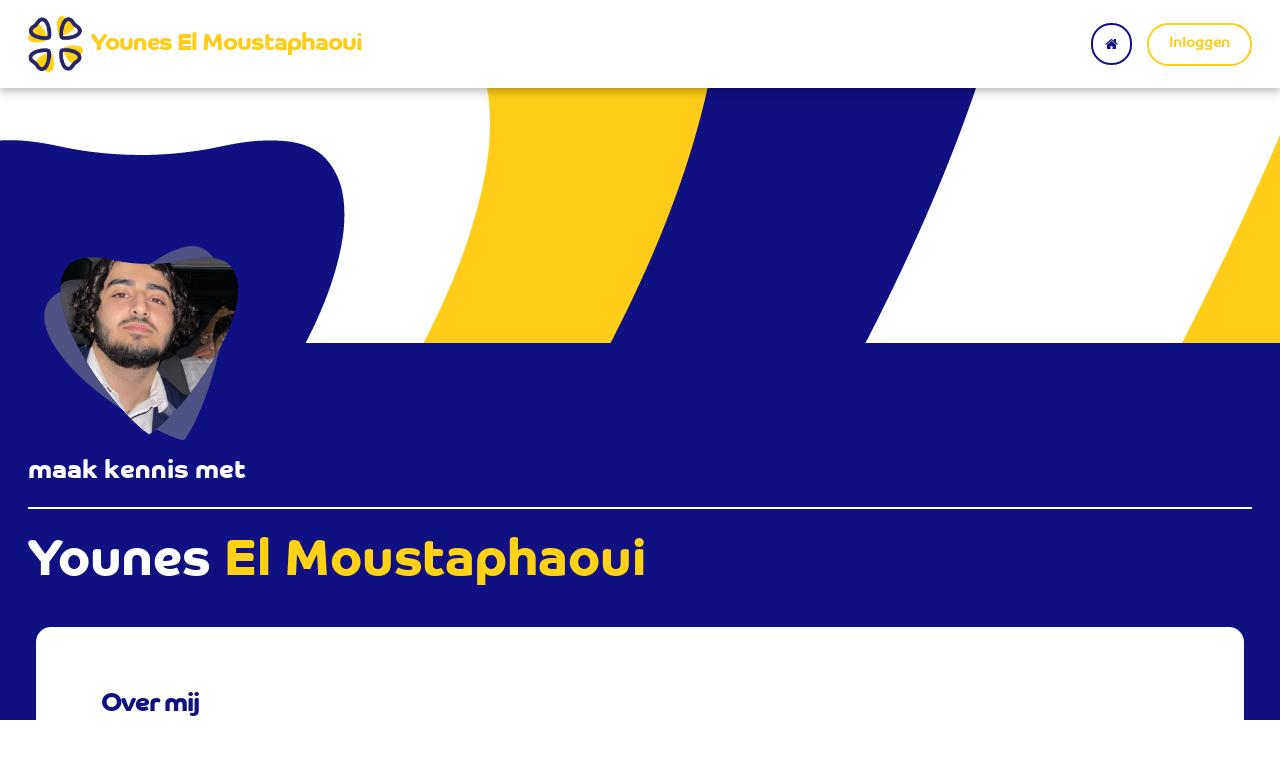

--- FILE ---
content_type: text/html;charset=UTF-8
request_url: https://www.hilversummers.nl/web/younes.moustaphaoui
body_size: 14098
content:




































		<!DOCTYPE html>




























































<html class="ltr" dir="ltr" lang="nl-NL">

<head>
	<title>Home - Younes El Moustaphaoui</title>

	<meta content="initial-scale=1.0, width=device-width" name="viewport" />






































<meta content="text/html; charset=UTF-8" http-equiv="content-type" />












<script data-senna-track="permanent" src="/combo?browserId=chrome&minifierType=js&languageId=nl_NL&b=7305&t=1770022881536&/o/frontend-js-jquery-web/jquery/jquery.min.js&/o/frontend-js-jquery-web/jquery/init.js&/o/frontend-js-jquery-web/jquery/ajax.js&/o/frontend-js-jquery-web/jquery/bootstrap.bundle.min.js&/o/frontend-js-jquery-web/jquery/collapsible_search.js&/o/frontend-js-jquery-web/jquery/fm.js&/o/frontend-js-jquery-web/jquery/form.js&/o/frontend-js-jquery-web/jquery/popper.min.js&/o/frontend-js-jquery-web/jquery/side_navigation.js" type="text/javascript"></script>
<link data-senna-track="temporary" href="https://www.hilversummers.nl/web/younes.moustaphaoui" rel="canonical" />
<link data-senna-track="temporary" href="https://www.hilversummers.nl/web/younes.moustaphaoui" hreflang="nl-NL" rel="alternate" />
<link data-senna-track="temporary" href="https://www.hilversummers.nl/en/web/younes.moustaphaoui" hreflang="en-US" rel="alternate" />
<link data-senna-track="temporary" href="https://www.hilversummers.nl/uk/web/younes.moustaphaoui" hreflang="uk-UA" rel="alternate" />
<link data-senna-track="temporary" href="https://www.hilversummers.nl/web/younes.moustaphaoui" hreflang="x-default" rel="alternate" />

<meta property="og:locale" content="nl_NL">
<meta property="og:locale:alternate" content="en_US">
<meta property="og:locale:alternate" content="nl_NL">
<meta property="og:locale:alternate" content="uk_UA">
<meta property="og:site_name" content="Younes El Moustaphaoui">
<meta property="og:title" content="Home - Younes El Moustaphaoui - Hilversummers">
<meta property="og:type" content="website">
<meta property="og:url" content="https://www.hilversummers.nl/web/younes.moustaphaoui">


<link href="https://www.hilversummers.nl/o/hilversummers-profiel-theme/images/favicon.ico" rel="icon" />



<link class="lfr-css-file" data-senna-track="temporary" href="https://www.hilversummers.nl/o/hilversummers-profiel-theme/css/clay.css?browserId=chrome&amp;themeId=hilversummersprofiel_WAR_hilversummersprofieltheme&amp;minifierType=css&amp;languageId=nl_NL&amp;b=7305&amp;t=1738270322000" id="liferayAUICSS" rel="stylesheet" type="text/css" />



<link data-senna-track="temporary" href="/o/frontend-css-web/main.css?browserId=chrome&amp;themeId=hilversummersprofiel_WAR_hilversummersprofieltheme&amp;minifierType=css&amp;languageId=nl_NL&amp;b=7305&amp;t=1601513229215" id="liferayPortalCSS" rel="stylesheet" type="text/css" />









	

	





	



	

		<link data-senna-track="temporary" href="/combo?browserId=chrome&amp;minifierType=&amp;themeId=hilversummersprofiel_WAR_hilversummersprofieltheme&amp;languageId=nl_NL&amp;b=7305&amp;com_liferay_portal_search_web_search_bar_portlet_SearchBarPortlet_INSTANCE_templateSearch:%2Fcss%2Fmain.css&amp;com_liferay_product_navigation_product_menu_web_portlet_ProductMenuPortlet:%2Fcss%2Fmain.css&amp;com_liferay_product_navigation_user_personal_bar_web_portlet_ProductNavigationUserPersonalBarPortlet:%2Fcss%2Fmain.css&amp;com_liferay_site_navigation_menu_web_portlet_SiteNavigationMenuPortlet:%2Fcss%2Fmain.css&amp;t=1738270322000" id="d0afc015" rel="stylesheet" type="text/css" />

	







<script data-senna-track="temporary" type="text/javascript">
	// <![CDATA[
		var Liferay = Liferay || {};

		Liferay.Browser = {
			acceptsGzip: function() {
				return true;
			},

			

			getMajorVersion: function() {
				return 131.0;
			},

			getRevision: function() {
				return '537.36';
			},
			getVersion: function() {
				return '131.0';
			},

			

			isAir: function() {
				return false;
			},
			isChrome: function() {
				return true;
			},
			isEdge: function() {
				return false;
			},
			isFirefox: function() {
				return false;
			},
			isGecko: function() {
				return true;
			},
			isIe: function() {
				return false;
			},
			isIphone: function() {
				return false;
			},
			isLinux: function() {
				return false;
			},
			isMac: function() {
				return true;
			},
			isMobile: function() {
				return false;
			},
			isMozilla: function() {
				return false;
			},
			isOpera: function() {
				return false;
			},
			isRtf: function() {
				return true;
			},
			isSafari: function() {
				return true;
			},
			isSun: function() {
				return false;
			},
			isWebKit: function() {
				return true;
			},
			isWindows: function() {
				return false;
			}
		};

		Liferay.Data = Liferay.Data || {};

		Liferay.Data.ICONS_INLINE_SVG = true;

		Liferay.Data.NAV_SELECTOR = '#navigation';

		Liferay.Data.NAV_SELECTOR_MOBILE = '#navigationCollapse';

		Liferay.Data.isCustomizationView = function() {
			return false;
		};

		Liferay.Data.notices = [
			

			
		];

		Liferay.PortletKeys = {
			DOCUMENT_LIBRARY: 'com_liferay_document_library_web_portlet_DLPortlet',
			DYNAMIC_DATA_MAPPING: 'com_liferay_dynamic_data_mapping_web_portlet_DDMPortlet',
			ITEM_SELECTOR: 'com_liferay_item_selector_web_portlet_ItemSelectorPortlet'
		};

		Liferay.PropsValues = {
			JAVASCRIPT_SINGLE_PAGE_APPLICATION_TIMEOUT: 0,
			NTLM_AUTH_ENABLED: false,
			UPLOAD_SERVLET_REQUEST_IMPL_MAX_SIZE: 1104857600
		};

		Liferay.ThemeDisplay = {

			

			
				getLayoutId: function() {
					return '1';
				},

				

				getLayoutRelativeControlPanelURL: function() {
					return '/user/younes.moustaphaoui/~/control_panel/manage';
				},

				getLayoutRelativeURL: function() {
					return '/web/younes.moustaphaoui/home1';
				},
				getLayoutURL: function() {
					return 'https://www.hilversummers.nl/web/younes.moustaphaoui/home1';
				},
				getParentLayoutId: function() {
					return '0';
				},
				isControlPanel: function() {
					return false;
				},
				isPrivateLayout: function() {
					return 'false';
				},
				isVirtualLayout: function() {
					return false;
				},
			

			getBCP47LanguageId: function() {
				return 'nl-NL';
			},
			getCanonicalURL: function() {

				

				return 'https\x3a\x2f\x2fwww\x2ehilversummers\x2enl\x2fweb\x2fyounes\x2emoustaphaoui';
			},
			getCDNBaseURL: function() {
				return 'https://www.hilversummers.nl';
			},
			getCDNDynamicResourcesHost: function() {
				return '';
			},
			getCDNHost: function() {
				return '';
			},
			getCompanyGroupId: function() {
				return '20123';
			},
			getCompanyId: function() {
				return '20097';
			},
			getDefaultLanguageId: function() {
				return 'nl_NL';
			},
			getDoAsUserIdEncoded: function() {
				return '';
			},
			getLanguageId: function() {
				return 'nl_NL';
			},
			getParentGroupId: function() {
				return '1538553';
			},
			getPathContext: function() {
				return '';
			},
			getPathImage: function() {
				return '/image';
			},
			getPathJavaScript: function() {
				return '/o/frontend-js-web';
			},
			getPathMain: function() {
				return '/c';
			},
			getPathThemeImages: function() {
				return 'https://www.hilversummers.nl/o/hilversummers-profiel-theme/images';
			},
			getPathThemeRoot: function() {
				return '/o/hilversummers-profiel-theme';
			},
			getPlid: function() {
				return '18687';
			},
			getPortalURL: function() {
				return 'https://www.hilversummers.nl';
			},
			getScopeGroupId: function() {
				return '1538553';
			},
			getScopeGroupIdOrLiveGroupId: function() {
				return '1538553';
			},
			getSessionId: function() {
				return '';
			},
			getSiteAdminURL: function() {
				return 'https://www.hilversummers.nl/group/younes.moustaphaoui/~/control_panel/manage?p_p_lifecycle=0&p_p_state=maximized&p_p_mode=view';
			},
			getSiteGroupId: function() {
				return '1538553';
			},
			getURLControlPanel: function() {
				return '/group/control_panel?refererPlid=18687';
			},
			getURLHome: function() {
				return 'https\x3a\x2f\x2fwww\x2ehilversummers\x2enl\x2fweb\x2fguest';
			},
			getUserEmailAddress: function() {
				return '';
			},
			getUserId: function() {
				return '20102';
			},
			getUserName: function() {
				return '';
			},
			isAddSessionIdToURL: function() {
				return false;
			},
			isImpersonated: function() {
				return false;
			},
			isSignedIn: function() {
				return false;
			},
			isStateExclusive: function() {
				return false;
			},
			isStateMaximized: function() {
				return false;
			},
			isStatePopUp: function() {
				return false;
			}
		};

		var themeDisplay = Liferay.ThemeDisplay;

		Liferay.AUI = {

			

			getAvailableLangPath: function() {
				return 'available_languages.jsp?browserId=chrome&themeId=hilversummersprofiel_WAR_hilversummersprofieltheme&colorSchemeId=01&minifierType=js&languageId=nl_NL&b=7305&t=1770022868355';
			},
			getCombine: function() {
				return true;
			},
			getComboPath: function() {
				return '/combo/?browserId=chrome&minifierType=&languageId=nl_NL&b=7305&t=1601513221821&';
			},
			getDateFormat: function() {
				return '%d-%m-%Y';
			},
			getEditorCKEditorPath: function() {
				return '/o/frontend-editor-ckeditor-web';
			},
			getFilter: function() {
				var filter = 'raw';

				
					
						filter = 'min';
					
					

				return filter;
			},
			getFilterConfig: function() {
				var instance = this;

				var filterConfig = null;

				if (!instance.getCombine()) {
					filterConfig = {
						replaceStr: '.js' + instance.getStaticResourceURLParams(),
						searchExp: '\\.js$'
					};
				}

				return filterConfig;
			},
			getJavaScriptRootPath: function() {
				return '/o/frontend-js-web';
			},
			getLangPath: function() {
				return 'aui_lang.jsp?browserId=chrome&themeId=hilversummersprofiel_WAR_hilversummersprofieltheme&colorSchemeId=01&minifierType=js&languageId=nl_NL&b=7305&t=1601513221821';
			},
			getPortletRootPath: function() {
				return '/html/portlet';
			},
			getStaticResourceURLParams: function() {
				return '?browserId=chrome&minifierType=&languageId=nl_NL&b=7305&t=1601513221821';
			}
		};

		Liferay.authToken = 'qNvWsanO';

		

		Liferay.currentURL = '\x2fweb\x2fyounes\x2emoustaphaoui';
		Liferay.currentURLEncoded = '\x252Fweb\x252Fyounes\x2emoustaphaoui';
	// ]]>
</script>

<script src="/o/js_loader_config?t=1770022881543" type="text/javascript"></script>
<script data-senna-track="permanent" src="/combo?browserId=chrome&minifierType=js&languageId=nl_NL&b=7305&t=1601513221821&/o/frontend-js-aui-web/aui/aui/aui.js&/o/frontend-js-aui-web/liferay/modules.js&/o/frontend-js-aui-web/liferay/aui_sandbox.js&/o/frontend-js-aui-web/aui/attribute-base/attribute-base.js&/o/frontend-js-aui-web/aui/attribute-complex/attribute-complex.js&/o/frontend-js-aui-web/aui/attribute-core/attribute-core.js&/o/frontend-js-aui-web/aui/attribute-observable/attribute-observable.js&/o/frontend-js-aui-web/aui/attribute-extras/attribute-extras.js&/o/frontend-js-aui-web/aui/event-custom-base/event-custom-base.js&/o/frontend-js-aui-web/aui/event-custom-complex/event-custom-complex.js&/o/frontend-js-aui-web/aui/oop/oop.js&/o/frontend-js-aui-web/aui/aui-base-lang/aui-base-lang.js&/o/frontend-js-aui-web/liferay/dependency.js&/o/frontend-js-aui-web/liferay/util.js&/o/frontend-js-web/loader/config.js&/o/frontend-js-web/loader/loader.js&/o/frontend-js-web/liferay/dom_task_runner.js&/o/frontend-js-web/liferay/events.js&/o/frontend-js-web/liferay/lazy_load.js&/o/frontend-js-web/liferay/liferay.js&/o/frontend-js-web/liferay/global.bundle.js&/o/frontend-js-web/liferay/portlet.js&/o/frontend-js-web/liferay/workflow.js" type="text/javascript"></script>




	

	<script data-senna-track="temporary" src="/o/js_bundle_config?t=1770022913785" type="text/javascript"></script>


<script data-senna-track="temporary" type="text/javascript">
	// <![CDATA[
		
			
				
		

		

		
	// ]]>
</script>





	
		

			

			
		
		



	
		

			

			
		
	



	
		

			

			
		
	












	

	





	



	









	
	










<link class="lfr-css-file" data-senna-track="temporary" href="https://www.hilversummers.nl/o/hilversummers-profiel-theme/css/main.css?browserId=chrome&amp;themeId=hilversummersprofiel_WAR_hilversummersprofieltheme&amp;minifierType=css&amp;languageId=nl_NL&amp;b=7305&amp;t=1738270322000" id="liferayThemeCSS" rel="stylesheet" type="text/css" />




	<style data-senna-track="temporary" type="text/css">
		/*banner en profile shit */

.contacts-portlet .my-profile .field-group {
    position: unset!important;
}

.navbar-classic {
filter: drop-shadow(0px 4px 4px rgba(0, 0, 0, 0.25));
}

.banner-container{
background-color: #fff;
    display: -webkit-box;
    display: -webkit-flex;
    display: flex;
    -webkit-box-pack: center;
    -webkit-justify-content: center;
    justify-content: center;
    overflow-x: hidden;
}

/*einde banner profile shit */

/*ronde randjes, inner shadow */
.portlet-decorate .portlet-content {
    box-shadow: inset 0px 4px 4px rgba(0, 0, 0, 0.25);
    border-radius: 10px!important;
border: none;
}

#wrapper li{
font-size: 0.875rem;
}
#wrapper h4{
font-size: 1.094rem;
}
.home-content-wrap{
padding: 55px 0px;
}
@media (min-width: 768px) {
div#fragment-0-bpnw{
    padding-top: 2em;
    padding-left: 2em;
    padding-right: 2em;
    color: white;
    float: right;
    background-color: #454341;
    min-height: 400px;
    min-width: 500px;
    border-radius: 15px;
}
}
@media (max-width: 767px) and (min-width: 550px) {
div#fragment-0-bpnw{
    padding-top: 2em;
    padding-left: 2em;
    padding-right: 2em;
    color: white;
    float: right;
    background-color: #454341;
    min-width: 300px;
    border-radius: 15px;
}
}
@media (max-width: 549px) {
div#fragment-0-bpnw{
    padding-top: 2em;
    padding-left: 2em;
    padding-right: 2em;
    color: white;
    float: right;
    background-color: #454341;
    min-width: 84vw;
    border-radius: 15px;
}
}
label.control-label {
    /* color: white; */
}

.form-group.input-checkbox-wrapper label {
    /* color: white; */
}
section.bg-.px-3.py-3 {
    background-position: left top!important;
    background-repeat: no-repeat!important;
    background-size: cover!important;
    width: 100%!important;
    min-height: 400px!important;
}
dt{
display:none;
}
h2, h2, h2 {
    line-height: 1em;
    letter-spacing: -1px;
}

.portlet-layout .portlet .portlet-title-text {
    color: #545454;
    font-size: 21px;
    font-weight: bold;
}

/*profiel portlet 1 */
#portlet_com_liferay_contacts_web_portlet_ProfilePortlet_INSTANCE_jnhh .social-relations {
	
             display:none;
        }
#portlet_com_liferay_contacts_web_portlet_ProfilePortlet_INSTANCE_jnhh .lfr-contact-info{
display: none;
}

.lfr-contact-thumb img {
    position: absolute;
    width: 200px!important;
    height: 200px;
    margin-left: 2px;
    top: -200px;
    border-radius: 50%;
    filter: drop-shadow(0px 4px 4px rgba(0, 0, 0, 0.25));

}

@media(max-width:575px){
 .lfr-contact-thumb img {
    left: 50vw;
    transform: translateX(-55%);
}
}
 .lfr-contact-thumb {
}

#portlet_com_liferay_contacts_web_portlet_ProfilePortlet_INSTANCE_jnhh .lfr-contact-info{
	margin-bottom: 50px;
}
#portlet_com_liferay_contacts_web_portlet_ProfilePortlet_INSTANCE_jnhh .no-icon.lfr-contact-info::after {
    content: '';
    width: 40px;
    height: 2px;
    background: #34B841;
    position: absolute;
    margin-top: 15px;
}
}
#portlet_com_liferay_contacts_web_portlet_ProfilePortlet_INSTANCE_jnhh .contacts-portlet .contacts-profile .lfr-contact-name {
    font-size: 36px;
}
}

.contacts-portlet .my-profile .field-group {
    position: unset;
}


/*einde profiel portlet 1 */



/*profiel portlet 2 */
#portlet_com_liferay_contacts_web_portlet_ProfilePortlet_INSTANCE_fadi {
	margin-top: -0px;
}
/*einde profiel portlet 2 */
	</style>





	<style data-senna-track="temporary" type="text/css">

		

			

		

			

		

			

		

			

		

			

		

			

		

	</style>


<link href="/o/commerce-frontend-js/styles/main.css" rel="stylesheet" type="text/css" /><style data-senna-track="temporary" type="text/css">
</style>
<script type="text/javascript">
// <![CDATA[
Liferay.SPA = Liferay.SPA || {};
Liferay.SPA.cacheExpirationTime = -1;
Liferay.SPA.clearScreensCache = true;
Liferay.SPA.debugEnabled = false;
Liferay.SPA.excludedPaths = ["/c/document_library","/documents","/image"];
Liferay.SPA.loginRedirect = '';
Liferay.SPA.navigationExceptionSelectors = ':not([target="_blank"]):not(*):not([data-senna-off]):not([data-resource-href]):not([data-cke-saved-href]):not([data-cke-saved-href])';
Liferay.SPA.requestTimeout = 0;
Liferay.SPA.userNotification = {
	message: 'Het ziet er naar uit dat dit langer duurt dan verwacht.',
	timeout: 30000,
	title: 'Oeps'
};
// ]]>
</script><script type="text/javascript">
// <![CDATA[
Liferay.Loader.require('frontend-js-spa-web@4.0.17/liferay/init.es', function(frontendJsSpaWeb4017LiferayInitEs) {
try {
(function() {
var frontendJsSpaWebLiferayInitEs = frontendJsSpaWeb4017LiferayInitEs;
frontendJsSpaWebLiferayInitEs.default.init(
	function(app) {
		app.setPortletsBlacklist({"com_liferay_site_navigation_directory_web_portlet_SitesDirectoryPortlet":true,"com_liferay_nested_portlets_web_portlet_NestedPortletsPortlet":true,"com_liferay_login_web_portlet_LoginPortlet":true,"com_liferay_login_web_portlet_FastLoginPortlet":true});
		app.setValidStatusCodes([221,490,494,499,491,492,493,495,220]);
	}
);
})();
} catch (err) {
	console.error(err);
}
});
// ]]>
</script>



















<script data-senna-track="temporary" type="text/javascript">
	if (window.Analytics) {
		window._com_liferay_document_library_analytics_isViewFileEntry = false;
	}
</script>







<script type="text/javascript">
// <![CDATA[
Liferay.on(
	'ddmFieldBlur', function(event) {
		if (window.Analytics) {
			Analytics.send(
				'fieldBlurred',
				'Form',
				{
					fieldName: event.fieldName,
					focusDuration: event.focusDuration,
					formId: event.formId,
					page: event.page
				}
			);
		}
	}
);

Liferay.on(
	'ddmFieldFocus', function(event) {
		if (window.Analytics) {
			Analytics.send(
				'fieldFocused',
				'Form',
				{
					fieldName: event.fieldName,
					formId: event.formId,
					page: event.page
				}
			);
		}
	}
);

Liferay.on(
	'ddmFormPageShow', function(event) {
		if (window.Analytics) {
			Analytics.send(
				'pageViewed',
				'Form',
				{
					formId: event.formId,
					page: event.page,
					title: event.title
				}
			);
		}
	}
);

Liferay.on(
	'ddmFormSubmit', function(event) {
		if (window.Analytics) {
			Analytics.send(
				'formSubmitted',
				'Form',
				{
					formId: event.formId
				}
			);
		}
	}
);

Liferay.on(
	'ddmFormView', function(event) {
		if (window.Analytics) {
			Analytics.send(
				'formViewed',
				'Form',
				{
					formId: event.formId,
					title: event.title
				}
			);
		}
	}
);
// ]]>
</script>












	

	
</head>

<body class="chrome controls-visible hilversummers yui3-skin-sam signed-out public-page user-site">


















































	<nav class="quick-access-nav" id="lsmq_quickAccessNav">
		<h1 class="hide-accessible">Navigatie</h1>

		<ul>
			
				<li><a href="#main-content">Naar content</a></li>
			

			

		</ul>
	</nav>

















































































<div class="pt-0 hilversummers" id="wrapper">
		<header id="banner">
			<div class="navbar navbar-classic navbar-top py-3">
				<div class="container user-personal-bar">
					<div class="align-items-center autofit-row">
						<a class="logo custom-logo align-items-center d-md-inline-flex d-sm-none d-none logo-md" href="https://www.hilversummers.nl/web/younes.moustaphaoui" title="Ga naar ">
							<img alt="" class="mr-2" height="56" src="/image/layout_set_logo?img_id=1538990&amp;t=1770073954498" />

								<h1 class="font-weight-bold h2 mb-0 text-dark">Younes El Moustaphaoui</h1>
						</a>
						
						<div class="custom-nav-wrap autofit-col">
								
						</div>
						

						<div class="autofit-col autofit-col-expand">
								<div class="justify-content-md-end mr-4 navbar-form" role="search">
								</div>
							<div class="naarHomeContainer">
								<a aria-label="Terug naar home" class="naarHome" href="https://www.hilversummers.nl"><i aria-hidden="true" class="icon-home circleHome"></i></a>
							</div>
						</div>

						<div class="autofit-col">
								<a class="top-inlog-link" href="https://www.hilversummers.nl/c/portal/login?p_l_id=18687" data-redirect="false"  rel="nofollow">Inloggen</a>
						</div>
					</div>
				</div>
			</div>

			<div class="navbar navbar-classic navbar-expand-md navbar-light pb-2 pt-2 mobile-nav">
				<div class="container">
					<a class="logo custom-logo align-items-center d-inline-flex d-md-none logo-xs" href="https://www.hilversummers.nl/web/younes.moustaphaoui" rel="nofollow">
						<img alt="" class="mr-2 header-img" height="56" src="/image/layout_set_logo?img_id=1538990&amp;t=1770073954498" />

							<h1 class="font-weight-bold h2 mb-0 text-dark">Younes El Moustaphaoui</h1>
					</a>
					<div style="display:flex;">
						<div class="naarHomeContainer">
							<a aria-label="Terug naar home" class="naarHome" href="https://www.hilversummers.nl"><i aria-hidden="true" class="icon-home circleHome"></i></a>
						</div>
					</div>
				</div>
			</div>
		</header>
			

			<div class="banner-container">
				<img class="banner-image hilversummers" src="/o/hilversummers-profiel-theme/images/color_schemes/hilversummers/banner.png">
				<img class="banner-image-mobile hilversummers" src="/o/hilversummers-profiel-theme/images/color_schemes/hilversummers/banner-mobile.png">
			</div>

	<section class=" hilversummers" id="content">
		<h1 class="sr-only">Home - Younes El Moustaphaoui</h1>




















































	
	
		<div class="layout-content portlet-layout" id="main-content" role="main">
			





























	

	<div class=" mb-lg-0 ml-lg-0 mr-lg-0 mt-lg-0 pb-lg-3 pl-lg-0 pr-lg-0 pt-lg-0 pb-sm-3 pb-3 pb-md-3" style="box-sizing: border-box;border-style: solid; border-width: 0px;opacity: 1.0;">

				

				























	
		
		
		
		
		
			<div class="">

				

				<div class=" mb-lg-0 ml-lg-0 mr-lg-0 mt-lg-0 pb-lg-0 pl-lg-0 pr-lg-0 pt-lg-0" style="box-sizing: border-box;border-style: solid; border-width: 0px;opacity: 1.0;">
					<div id="fragment-0-crrm" >







































	

	<div class="portlet-boundary portlet-boundary_com_liferay_asset_publisher_web_portlet_AssetPublisherPortlet_  portlet-static portlet-static-end portlet-barebone portlet-asset-publisher " id="p_p_id_com_liferay_asset_publisher_web_portlet_AssetPublisherPortlet_INSTANCE_crrm_">
		<span id="p_com_liferay_asset_publisher_web_portlet_AssetPublisherPortlet_INSTANCE_crrm"></span>




	

	
		
			






































	
		
<section class="portlet " id="portlet_com_liferay_asset_publisher_web_portlet_AssetPublisherPortlet_INSTANCE_crrm">


	<div class="portlet-content">



		
			<div class=" portlet-content-container">
				


	<div class="portlet-body">



	
		
			
				
					



















































	

				

				
					
						


	

		






































	
		
			
				































	
		
		
		
		
		
			

			


































	
<style type="text/css">

.portlet-content-editable{
    border: 0;
}
.portlet:hover>.portlet-topper, .portlet.open>.portlet-topper{
    display:none;
}
.portlet>.portlet-topper{
    display:none;
}

   .wholeThang{
      padding-bottom:50px;
  }
  .profielpic{
  border: 6px solid #111083;
  }
  .white{
  color:white!important;
  }
  .indexDetailImg{
          display: block; width: 100%; height: 100%; font-family: "object-fit:cover"; object-fit: cover;
          
      }
      @media(min-width:768px){
      .indexDetailImgParent{
          height:250px;
    width:250px;
      position: relative;
      margin: 0 auto;
      }
      .over-img-index{
      position: absolute;
      top: 0%;
      left: 0%;
  }

  
  }
  
  .rightColumn{
      padding: 50px 65px;
      border-radius:15px;
  }
  .leftColumn{
  border-radius:15px;
      padding: 50px 20px;
      height:100%;
  }
  
  .leftColumnWrap{
      height:100%;
  }
  .indexDetailTags{
      list-style:none;
      padding-left:0;
  }
  .Tag{
      color: #fff;
      background: #111083;
      padding: 5px 20px;
      display: inline-block;
      margin-bottom: 10px;
      width: 100%;
      border-radius: 25px;
  }
  .socials{
      color: white;
      vertical-align: middle;
      margin: auto;
      display: block;
  }
  .socialsWrap{
      background: black;
      color: white;
      border-radius: 50%;
      width: 30px;
      height: 30px;
      display: -ms-inline-grid;
      display: inline-grid;
      //margin-right:10px;
  }
  .spacing{
  margin-bottom: 0px;
  }
  .contactLinks{
      margin:0;
  }
  .indexButtonsWrap{
      margin-top: -30px;
      padding: 0 20px;
      
  }
  #indexcont{
      margin-top:-25px;
      margin-right:20px;
  }
  
  hr{
  border-top: solid white 2px;
  border-bottom: none!important;
  }
  
  #text{
      font-size: 150%;
  }

  
  
  .vertical-center{
  display: flex;
          flex-direction: column;
          justify-content: center;
          height:100%;
  
  }
  .btje{
      color: #111083;
      font-family: 'Co Text';
      font-size: 16px;
  }
  .ctje{
      padding: 0px 10px;
      font-size: 20px;
      font-family: 'Co Headline Bold';
      color: #111083;
      }
  
  
  
  .title{
  margin-bottom:0rem;
   font-family: 'Co Headline Bold';
      font-style: normal;
      font-weight: 500;
      font-size: 2vw!important;
      color:#111083;
  
  }
  
  
  
  .indexDetailImgParent {
      position: absolute;
      width: 200px!important;
      height: 200px;
      margin-left: 16px;
      top: -100px;
      border-radius: 24%;
  }
  .biggerTitle {
      font-family: 'Co Headline Bold';
      font-style: normal;
      font-weight: 500;
      font-size: 51px;
  }
  .maakKennis{
      margin-top:110px;
  }

  #changeScheme{
    position: absolute;
    right: 0;
    top: 0;
    margin: 10px;
    z-index:1;
    padding: 18px 9px;
  }
  
  @media(max-width:767px){
  .indexDetailTitel{
      text-align: center;
  }
  .indexDetailImgParent{
          height:200px;
    width:200px;
      position: relative;
      margin: 0 auto;
      }
      .over-img-index{
      position: absolute;
      top: 0%;
      left: 0%;
  }
  .biggerTitle{
      font-size:31px;
  }
  .midBigHelvetica{
  font-size:14px;
  }
  .smallHelvetica{
  font-size:14px;
  }
  p.indexDetailFunctie.white-text.midBigHelvetica {
      margin-bottom: -30px;
      margin-top: -15px;
  }
  .contactKnop{
  margin: 0px 0px 20px 0px;
  }
  }
  @media only screen and (min-width:768px){
  .indexDetailColumns{
      padding:10px 20px 50px 20px;
  }
  }
  @media only screen and (max-width:767px){
  .indexDetailColumns{
      padding:50px 10px;
  }
  .maakKennis {
      margin-top: -110px;
  }
  }
  @media(max-width:767px){
      .btje{
       width: 100%;
      line-height: initial;
      font-size: 14px!important;
  }
  }
  
  @media  only screen and (max-width:350px){
  .contactKnop{
      padding:5px 0px!important;
  }
  }
  @media only screen and (max-width:767px){
  .indexButtonsWrap {
       padding: 0px; 
  }
  }
  @media only screen and (max-width:979px){
  .midHelvetica{
  font-size:1rem!important;
  }
  
  .title{
  font-size:2rem!important;
  
  }
  }
  


  @media (max-width:575px){
  .spacing{
   display: none;
  }
  .leftColumn {
  padding-bottom: 20px;
  }
  
  .rightColumn {
      padding: 0px 20px;
  }
  
  }
  </style>
  
  <div class="colorBlock">
    <div class="container">
  

  <div class="wholeThang">
  
  <div class="row block">
  <div class="col-12">
  <div class="row">
  <div class="col-md-3">
 
    <div class="indexDetailImgParent">
      <img id="profilepic" class="indexDetailImg profielpic" src="/image/user_portrait?img_id=1538895">
     
      <img class="over-img-index indexDetailImg " src="/o/hilversummers-profiel-theme/images/color_schemes/hilversummers/profile-cover.png">
    </div>
  </div>
    <div class="col-md-3 offset-md-6">
      
  </div>

  <div class="col-md-12 maakKennis">
  <div class="vertical-center">
  <div class="indexDetailTitel">
        <p class="title white">maak kennis met</p>
  <hr style="border:solid 2px white">
  <p class="biggerTitle white"><span id="voornaam">Younes</span>  <span id="achternaam"> El Moustaphaoui  </span></p>
  </div>
  </div>
  </div>
  </div>
  <div class="indexDetailColumns row">

  <div class="col-sm-12 rightColumn white-bg">
  <p></p>
  <h2 class="title">Over mij</h2>
  
  <p id="overmi" class="btje">🛌</p>
          
  <h2 class="title">Betrokken bij Hilversum omdat...</h2>
  
  <p id="betrokken" class="btje">Inwonende</p>
  <h2 class="title">Favoriete plek (trotspot) in Hilverum</h2>
  
  <p id="favtrotspot" class="btje">Fikri</p>
  
  <h2 class="title">Younes wordt enthousiast van...</h2>
  
  <p id="wordtenthousiast" class="btje">💰</p>
  

  </div>
  </div>
  </div>
  </div>
  <div class="row indexButtonsWrap">
      <a class="contactKnop col-sm-auto" href="https://www.hilversummers.nl/web/guest/hilversummers">Naar overzicht</a>
  </div>
  
  
  </div>
  
  </div> 
</div> <script>
$('#changeScheme').submit(function(event){ 
    event.preventDefault();
    
    var schemeSelect = $('#schemeSelect').val();
    // console.log(schemeSelect);

    Liferay.Service(
      '/layoutset/update-look-and-feel',
      {
        // groupId: 1538550,
        groupId: 1538553,
        privateLayout: false,
        layoutId: 1,
        themeId: 'hilversummersprofiel_WAR_hilversummersprofieltheme',
        colorSchemeId: schemeSelect,
        css: ''
      },
      function(obj) {
         if (!obj.hasOwnProperty('createDate')) {
                alert("Er is iets misgegaan, probeer later opnieuw");
            }
            else {
                location.reload();
            }
      }
    );

});


</script>



		
		
	




			
			
		
	
	








	
	
					
				
			
		
	
	


	</div>

			</div>
		
	</div>
</section>
	

		
		







	</div>




</div>
				</div>
			</div>
		
		
		
	


			</div>

			
		
		
		
		
		
	



	
		
		
		

			

			

			<div class=" container mb-lg-0 mt-lg-0 pb-lg-0 pl-lg-0 pr-lg-0 pt-lg-0" style="box-sizing: border-box;border-style: solid; border-width: 0px;opacity: 1.0;">

				

				























	
		
		
		
		
		
			<div class="">

				

				<div class=" mb-lg-0 ml-lg-0 mr-lg-0 mt-lg-0 pb-lg-0 pl-lg-0 pr-lg-0 pt-lg-0" style="box-sizing: border-box;border-style: solid; border-width: 0px;opacity: 1.0;">
					<div id="fragment-0-ohvy" >







































	

	<div class="portlet-boundary portlet-boundary_com_liferay_asset_publisher_web_portlet_AssetPublisherPortlet_  portlet-static portlet-static-end portlet-barebone portlet-asset-publisher " id="p_p_id_com_liferay_asset_publisher_web_portlet_AssetPublisherPortlet_INSTANCE_ohvy_">
		<span id="p_com_liferay_asset_publisher_web_portlet_AssetPublisherPortlet_INSTANCE_ohvy"></span>




	

	
		
			






































	
		
<section class="portlet " id="portlet_com_liferay_asset_publisher_web_portlet_AssetPublisherPortlet_INSTANCE_ohvy">


	<div class="portlet-content">



		
			<div class=" portlet-content-container">
				


	<div class="portlet-body">



	
		
			
				
					



















































	

				

				
					
						


	

		






































	
		
			
				































	
		
		
		
		
		
			

			


































	<style type="text/css">
@media(min-width:1280px){
    .card-nike-text{
        font-size:1.6rem;
    }
}
.card-nike-text{
  color:#fff;
    padding:1rem;
        line-height: 1;
    font-family: 'Co Headline Bold';
    font-style: normal;
    font-weight: 500;
}
.card:hover img{
   -webkit-filter: sepia(100%);
    filter: sepia(100%);
    -webkit-transition: .3s ease-in-out;
    transition: .3s ease-in-out;
}
.card img{
    -webkit-transition: .3s ease-in-out;
    transition: .3s ease-in-out;
}
.news-card__read-more-home:hover p {
      left: 0.5rem;
      color: white;
    }


.text-container-grey{
  background-color: #DFDBD9;
  height: 40%;
  display: table;
  min-width:100%;
}
.text-container-green{
  background-color: #009640;
  height: 40%;
  display: table;
  min-width:100%;
}
.text-container-big-green{
  background-color: #009641;
  height: 100%;
  display:table;
  min-width:100%;

}
.text-container-pink{
 background-color:#FF92A7;
}
p.card-nike-text.naam {
    display: block;
    margin-bottom: 0;
}



.card-nike-columns .card {
    margin-bottom: 2.5rem;
}

.columnsWrapper{
}
.card{
    box-shadow: -9px 14px 3px 0px rgba(0,0,0,0.3);
  border:none;
  border-radius:0;
}
.card-nike-img, .card-nike-img-top {
    border-radius: 0!important;
    padding: 20px;
    padding-bottom:0;
}
.nike-cardje{
  background: #111083;
}
@media (min-width: 576px){
.card-nike-columns .card {
    width: 95%;
}
.card-nike-img-top{
    height:unset!important;
}
}
@media (max-width: 575px){
.card-nike-img-top {
    height: 200px!important;
    display: block;
    width: 100%;
    font-family: "object-fit:cover";
    -o-object-fit: cover;
       object-fit: cover;
}
}
@media (min-width: 576px) and (max-width:767px){
.card-nike-columns {
    column-count: 2;
}
}

.owl-nike .owl-prev{
    left:-2.4rem;
}
.owl-nike .owl-next{
    right:-2.4rem;
}
@media (max-width: 767px){
.owl-nike .owl-prev {
   // left: -5%!important;
}
.owl-nike .owl-next{
   // right:-5%!important;
}
.nike-cardje{
    margin: 0 50px;
}

}

//nike container
#p_p_id_com_liferay_asset_publisher_web_portlet_AssetPublisherPortlet_INSTANCE_ohvy_{
    margin-top:-22px;
}
#nikeContainer{
    padding-top: 22px;
    padding-bottom: 10px;
}
.nikeHR{
    border-top: solid #111083 2px;
    border-bottom: none!important;
}
</style>
            
            

            
            
  <div class="row text-center">
  <div id="owl-carousel-nike" class="owl-carousel owl-nike">

    </div>
  </div>
</div>
<script>
$(document).ready(function (){
    var checkExistNikes = setInterval(function() {
        if ($('#owl-carousel-nike').length > 0) {
            $('#nikeContainer').show();
      $('#owl-carousel-nike').owlCarousel({
    margin:20,
    loop:false,
    rewind:true,
    nav:true,
    navText : ["<i class='icon-chevron-left nav-left'></i>","<i class='icon-chevron-right nav-right'></i>"],
    dots:false,
    autoplay:true,
    autoplayTimeout:8000,
    autoplayHoverPause:true,
    responsive:{
        0:{
            items:1
        },
        768:{
            items:4
        },
        1200:{
            items:4
        }
    }
});
clearInterval(checkExistNikes);
       }
    }, 100);
});
</script>


		
		
	




			
			
		
	
	








	
	
					
				
			
		
	
	


	</div>

			</div>
		
	</section></div>

	

		
		







	




</div>
				</div>
			</div>
		
		
		
	


			</div>

			
		
		
		
		
		
	



	
		
		
		

			

			

			<div class=" mb-lg-0 ml-lg-0 mr-lg-0 mt-lg-0 pb-lg-0 pl-lg-0 pr-lg-0 pt-lg-0" style="box-sizing: border-box;border-style: solid; border-width: 0px;opacity: 1.0;">

				

				























	
		
		
		

			

			

			<div class=" mb-lg-0 ml-lg-0 mr-lg-0 mt-lg-0 pb-lg-0 pl-lg-0 pr-lg-0 pt-lg-0" style="box-sizing: border-box;border-style: solid; border-width: 0px;opacity: 1.0;">

				

				























	
		
		
		
		
		
			<div class="">

				

				<div class=" mb-lg-0 ml-lg-0 mr-lg-0 mt-lg-0 pb-lg-0 pl-lg-0 pr-lg-0 pt-lg-0" style="box-sizing: border-box;border-style: solid; border-width: 0px;opacity: 1.0;">
					<div id="fragment-0-ygoy" >







































	

	<div class="portlet-boundary portlet-boundary_com_liferay_asset_publisher_web_portlet_AssetPublisherPortlet_  portlet-static portlet-static-end portlet-barebone portlet-asset-publisher " id="p_p_id_com_liferay_asset_publisher_web_portlet_AssetPublisherPortlet_INSTANCE_ygoy_">
		<span id="p_com_liferay_asset_publisher_web_portlet_AssetPublisherPortlet_INSTANCE_ygoy"></span>




	

	
		
			






































	
		
<section class="portlet " id="portlet_com_liferay_asset_publisher_web_portlet_AssetPublisherPortlet_INSTANCE_ygoy">


	<div class="portlet-content">



		
			<div class=" portlet-content-container">
				


	<div class="portlet-body">



	
		
			
				
					



















































	

				

				
					
						


	

		






































	
		
			
				































	
		
		
		
		
		
			

			


































	<style type="text/css">
@media(min-width:1280px){
    .card-Trots-text{
        font-size:1.6rem;
    }
}
.card-Trots-text{
    padding:1rem;
        line-height: 1;
    font-family: 'Co Headline Bold';
    font-style: normal;
    font-weight: 500;
}
.card:hover img{
   -webkit-filter: sepia(100%);
    filter: sepia(100%);
    -webkit-transition: .3s ease-in-out;
    transition: .3s ease-in-out;
}
.card img{
    -webkit-transition: .3s ease-in-out;
    transition: .3s ease-in-out;
}
.news-Trots-card__read-more-home:hover p {
      left: 0.5rem;
    }


.text-container-grey{
  background-color: #DFDBD9;
  height: 40%;
  display: table;
  min-width:100%;
}
.text-container-green{
  background-color: #009640;
  height: 40%;
  display: table;
  min-width:100%;
}
.text-container-big-green{
  background-color: #009641;
  height: 100%;
  display:table;
  min-width:100%;

}
.text-container-pink{
 background-color:#FF92A7;
}
p.card-Trots-text.naam {
    display: block;
    margin-bottom: 0;
}



.card-Trots-columns .card {
    margin-bottom: 2.5rem;
}

.columnsWrapper{
}
.card{
    box-shadow: -9px 14px 3px 0px rgba(0,0,0,0.3);
  border:none;
  border-radius:0;
}
.card-Trots-img, .card-Trots-img-top {
    border-radius: 0!important;
    padding: 20px;
    padding-bottom:0;
}
@media (min-width: 576px){
.card-Trots-columns .card {
    width: 95%;
}
.card-Trots-img-top{
    height:unset!important;
}
}
@media (max-width: 575px){
.card-Trots-img-top {
    height: 200px!important;
    display: block;
    width: 100%;
    font-family: "object-fit:cover";
    -o-object-fit: cover;
       object-fit: cover;
}
}
@media (min-width: 576px) and (max-width:767px){
.card-Trots-columns {
    column-count: 2;
}
}

.owl-nike .owl-prev{
    left:-2.4rem;
}
.owl-nike .owl-next{
    right:-2.4rem;
}
@media (max-width: 767px){
.owl-nike .owl-prev {
   // left: -5%!important;
}
.owl-nike .owl-next{
   // right:-5%!important;
}
.trots-cardje{
    margin: 0 50px;
}

}
#p_p_id_com_liferay_asset_publisher_web_portlet_AssetPublisherPortlet_INSTANCE_ygoy_{
    margin-top:-22px;
}
#trotsContainer{
    padding-top: 22px;
    padding-bottom: 10px;
}

.trotsHR{
    border-top: solid #fff 2px;
    border-bottom: none!important;
}
</style>
<div class="colorBlock">
    <div class="container">
            
            

            
            
  <div class="row text-center">
  <div id="owl-carousel-trots" class="owl-carousel owl-nike">

    </div>
  </div>
</div>
  </div> 
</div> 
<script>
$(document).ready(function (){
    var checkExistTrots = setInterval(function() {
        if ($('#owl-carousel-trots').length > 0) {
            $('#trotsContainer').show();
      $('#owl-carousel-trots').owlCarousel({
    margin:20,
    loop:false,
    rewind:true,
    nav:true,
    navText : ["<i class='icon-chevron-left nav-left'></i>","<i class='icon-chevron-right nav-right'></i>"],
    dots:false,
    autoplay:true,
    autoplayTimeout:8000,
    autoplayHoverPause:true,
    responsive:{
        0:{
            items:1
        },
        768:{
            items:4
        },
        1200:{
            items:4
        }
    }
});
clearInterval(checkExistTrots);
       }
    }, 100);
});
</script>


		
		
	




			
			
		
	
	








	
	
					
				
			
		
	
	


	</div>

			</div>
		
	</section></div>

	

		
		







	




</div>
				</div>
			</div>
		
		
		
	


			</div>

			
		
		
		
		
		
	


			</div>

			
		
		
		
		
		
	



	
		
		
		

			

			

			<div class=" container mb-lg-0 mt-lg-0 pb-lg-0 pl-lg-0 pr-lg-0 pt-lg-0" style="box-sizing: border-box;border-style: solid; border-width: 0px;opacity: 1.0;">

				

				























	
		
		
		
		
		
			<div class="">

				

				<div class=" mb-lg-0 ml-lg-0 mr-lg-0 mt-lg-0 pb-lg-0 pl-lg-0 pr-lg-0 pt-lg-0" style="box-sizing: border-box;border-style: solid; border-width: 0px;opacity: 1.0;">
					<div id="fragment-0-icdh" >







































	

	<div class="portlet-boundary portlet-boundary_com_liferay_asset_publisher_web_portlet_AssetPublisherPortlet_  portlet-static portlet-static-end portlet-barebone portlet-asset-publisher " id="p_p_id_com_liferay_asset_publisher_web_portlet_AssetPublisherPortlet_INSTANCE_icdh_">
		<span id="p_com_liferay_asset_publisher_web_portlet_AssetPublisherPortlet_INSTANCE_icdh"></span>




	

	
		
			






































	
		
<section class="portlet " id="portlet_com_liferay_asset_publisher_web_portlet_AssetPublisherPortlet_INSTANCE_icdh">


	<div class="portlet-content">



		
			<div class=" portlet-content-container">
				


	<div class="portlet-body">



	
		
			
				
					



















































	

				

				
					
						


	

		






































	
		
			
				































	
		
		
		
		
		
			

			


































	<style type="text/css">
@media(min-width:1280px){
    .card-mem-text{
        font-size:1.6rem;
    }
}
.card-mem-text{
  color:#fff;
    padding:1rem;
        line-height: 1;
    font-family: 'Co Headline Bold';
    font-style: normal;
    font-weight: 500;
}
.card:hover img{
   -webkit-filter: sepia(100%);
    filter: sepia(100%);
    -webkit-transition: .3s ease-in-out;
    transition: .3s ease-in-out;
}
.card img{
    -webkit-transition: .3s ease-in-out;
    transition: .3s ease-in-out;
}



.text-container-grey{
  background-color: #DFDBD9;
  height: 40%;
  display: table;
  min-width:100%;
}
.text-container-green{
  background-color: #009640;
  height: 40%;
  display: table;
  min-width:100%;
}
.text-container-big-green{
  background-color: #009641;
  height: 100%;
  display:table;
  min-width:100%;

}
.text-container-pink{
 background-color:#FF92A7;
}
p.card-mem-text.naam {
    display: block;
    margin-bottom: 0;
}



.card-mem-columns .card {
    margin-bottom: 2.5rem;
}

.columnsWrapper{
}
.card{
    box-shadow: -9px 14px 3px 0px rgba(0,0,0,0.3);
  border:none;
  border-radius:0;
}
.card-mem-img, .card-mem-img-top {
    border-radius: 0!important;
    padding: 20px;
    padding-bottom:0;
}
@media (min-width: 576px){
.card-mem-columns .card {
    width: 95%;
}
.card-mem-img-top{
    height:unset!important;
}
}
@media (max-width: 575px){
.card-mem-img-top {
    height: 200px!important;
    display: block;
    width: 100%;
    font-family: "object-fit:cover";
    -o-object-fit: cover;
       object-fit: cover;
}
}
@media (min-width: 576px) and (max-width:767px){
.card-mem-columns {
    column-count: 2;
}
}

.owl-nike .owl-prev{
    left:-2.4rem;
}
.owl-nike .owl-next{
    right:-2.4rem;
}
@media (max-width: 767px){
.owl-nike .owl-prev {
   // left: -5%!important;
}
.owl-nike .owl-next{
   // right:-5%!important;
}
.mem-cardje{
    margin: 0 50px;
}

}

#p_p_id_com_liferay_asset_publisher_web_portlet_AssetPublisherPortlet_INSTANCE_icdh_{
    margin-top:-22px;
}

#memoryContainer{
    padding-top: 22px;
    padding-bottom: 10px;
}

</style>
            
            

            
            
  <div class="row text-center">
  <div id="owl-carousel-memory" class="owl-carousel owl-nike">

    </div>
  </div>
</div>
<script>
$(document).ready(function (){
    var checkExistMem = setInterval(function() {
        if ($('#owl-carousel-memory').length > 0) {
            $('#memoryContainer').show();
      $('#owl-carousel-memory').owlCarousel({
    margin:20,
    loop:false,
    rewind:true,
    nav:true,
    navText : ["<i class='icon-chevron-left nav-left'></i>","<i class='icon-chevron-right nav-right'></i>"],
    dots:false,
    autoplay:true,
    autoplayTimeout:8000,
    autoplayHoverPause:true,
    responsive:{
        0:{
            items:1
        },
        768:{
            items:4
        },
        1200:{
            items:4
        }
    }
});
clearInterval(checkExistMem);
       }
    }, 100);
});
</script>


		
		
	




			
			
		
	
	








	
	
					
				
			
		
	
	


	</div>

			</div>
		
	</section></div>

	

		
		







	




</div>
				</div>
			</div>
		
		
		
	


			</div>




		</div>
	


<form action="#" aria-hidden="true" class="hide" id="hrefFm" method="post" name="hrefFm"><span></span><input hidden type="submit"/></form>	</section>

		<div class="footer-wrapper">
		<div class="container p-0">
			<footer id="footer" role="contentinfo">
				 <div class="row d-none">
					<div class="col-md-4 footer-left">
						<h3>contact</h3>
						<div class="p-container">
							<p><a href="mailto:meedoen@hilversummers.nl">meedoen@hilversummers.nl</a></p>
							
						</div>
						<h3>locatie</h3>
						<div class="p-container">
							<p>Korte Noorderweg 22</p>
							<p>1221NB Hilversum</p>
						</div>
					</div>

					<div class="col-md-4 footer-mid text-center">
					<h3>Volg ons</h3>
						<div class="footer-icons-container">
							<a class="icon-footer" href="https://www.instagram.com/hilversummers.nl/" rel="noopener noreferrer" target="_blank"><i class="icon-instagram socials-footer"></i> </a>
							<a class="icon-footer" href="https://www.facebook.com/Hilversummers/" rel="noopener noreferrer" target="_blank"><i class="icon-facebook socials-footer"></i> </a>
							
						</div>
					</div>

					<div class="col-md-4 pull-1 footer-right">
					<h3>Hilversummers.nl</h3>
						<div class="p-container">
							<p>Voor en door Hilversummers die actief bijdragen aan het mooier maken van Hilversum.</p>
						</div>

					<a class="meedoen" href="https://www.hilversummers.nl/ik-doe-mee"><h3>doe jij mee?</h3></a>

						<div class="p-container">
						</div>
					</div>
				</div> 

				 <h5 class="copyright">Powered by
				 <a target="_blank" href="https://www.hilversummers.nl/" rel="noreferrer noopener">Hilversummers.nl</a>
						<a href="https://www.hilversummers.nl/c/portal/login?p_l_id=18687" data-redirect="false"  rel="nofollow" role="menuitem"> | Inloggen</a>
				</h5> 

			</footer>
		</div>
	</div>
</div>


















































































	

	





	



	









	

	





	



	









<script type="text/javascript">
// <![CDATA[

	
		

			

			
		
	

// ]]>
</script>













<script type="text/javascript">
	// <![CDATA[

		

		Liferay.currentURL = '\x2fweb\x2fyounes\x2emoustaphaoui';
		Liferay.currentURLEncoded = '\x252Fweb\x252Fyounes\x2emoustaphaoui';

	// ]]>
</script>



	

	

	<script type="text/javascript">
		// <![CDATA[
			
				

				

				
			
		// ]]>
	</script>












	

	

		

		
	


<script type="text/javascript">
// <![CDATA[
(function() {var $ = AUI.$;var _ = AUI._;
	var onDestroyPortlet = function () {
		Liferay.detach('messagePosted', onMessagePosted);
		Liferay.detach('destroyPortlet', onDestroyPortlet);
	};

	Liferay.on('destroyPortlet', onDestroyPortlet);

	var onMessagePosted = function (event) {
		if (window.Analytics) {
			Analytics.send('posted', 'Comment', {
				className: event.className,
				classPK: event.classPK,
				commentId: event.commentId,
				text: event.text,
			});
		}
	};

	Liferay.on('messagePosted', onMessagePosted);
})();(function() {var $ = AUI.$;var _ = AUI._;
	var pathnameRegexp = /\/documents\/(\d+)\/(\d+)\/(.+?)\/([^&]+)/;

	function handleDownloadClick(event) {
		if (event.target.nodeName.toLowerCase() === 'a' && window.Analytics) {
			var anchor = event.target;
			var match = pathnameRegexp.exec(anchor.pathname);

			var fileEntryId =
				anchor.dataset.analyticsFileEntryId ||
				(anchor.parentElement &&
					anchor.parentElement.dataset.analyticsFileEntryId);

			if (fileEntryId && match) {
				var getParameterValue = function (parameterName) {
					var result = null;

					anchor.search
						.substr(1)
						.split('&')
						.forEach(function (item) {
							var tmp = item.split('=');

							if (tmp[0] === parameterName) {
								result = decodeURIComponent(tmp[1]);
							}
						});

					return result;
				};

				Analytics.send('documentDownloaded', 'Document', {
					groupId: match[1],
					fileEntryId: fileEntryId,
					preview: !!window._com_liferay_document_library_analytics_isViewFileEntry,
					title: decodeURIComponent(match[3].replace(/\+/gi, ' ')),
					version: getParameterValue('version'),
				});
			}
		}
	}

	var onDestroyPortlet = function () {
		document.body.removeEventListener('click', handleDownloadClick);
	};

	Liferay.once('destroyPortlet', onDestroyPortlet);

	var onPortletReady = function () {
		document.body.addEventListener('click', handleDownloadClick);
	};

	Liferay.once('portletReady', onPortletReady);
})();(function() {var $ = AUI.$;var _ = AUI._;
	var onShare = function (data) {
		if (window.Analytics) {
			Analytics.send('shared', 'SocialBookmarks', {
				className: data.className,
				classPK: data.classPK,
				type: data.type,
				url: data.url,
			});
		}
	};

	var onDestroyPortlet = function () {
		Liferay.detach('socialBookmarks:share', onShare);
		Liferay.detach('destroyPortlet', onDestroyPortlet);
	};

	Liferay.on('socialBookmarks:share', onShare);
	Liferay.on('destroyPortlet', onDestroyPortlet);
})();(function() {var $ = AUI.$;var _ = AUI._;
	var onVote = function (event) {
		if (window.Analytics) {
			Analytics.send('VOTE', 'Ratings', {
				className: event.className,
				classPK: event.classPK,
				ratingType: event.ratingType,
				score: event.score,
			});
		}
	};

	var onDestroyPortlet = function () {
		Liferay.detach('ratings:vote', onVote);
		Liferay.detach('destroyPortlet', onDestroyPortlet);
	};

	Liferay.on('ratings:vote', onVote);
	Liferay.on('destroyPortlet', onDestroyPortlet);
})();
	if (window.svg4everybody && Liferay.Data.ICONS_INLINE_SVG) {
		svg4everybody(
			{
				polyfill: true,
				validate: function (src, svg, use) {
					return !src || !src.startsWith('#');
				}
			}
		);
	}
(function() {var $ = AUI.$;var _ = AUI._;
	var assetEntryId = '';

	if (assetEntryId) {
		window.location.hash = assetEntryId;
	}
})();
	
		Liferay.Portlet.register('com_liferay_asset_publisher_web_portlet_AssetPublisherPortlet_INSTANCE_icdh');
	

	Liferay.Portlet.onLoad(
		{
			canEditTitle: false,
			columnPos: 0,
			isStatic: 'end',
			namespacedId: 'p_p_id_com_liferay_asset_publisher_web_portlet_AssetPublisherPortlet_INSTANCE_icdh_',
			portletId: 'com_liferay_asset_publisher_web_portlet_AssetPublisherPortlet_INSTANCE_icdh',
			refreshURL: '\x2fc\x2fportal\x2frender_portlet\x3fp_l_id\x3d18687\x26p_p_id\x3dcom_liferay_asset_publisher_web_portlet_AssetPublisherPortlet_INSTANCE_icdh\x26p_p_lifecycle\x3d0\x26p_t_lifecycle\x3d0\x26p_p_state\x3dnormal\x26p_p_mode\x3dview\x26p_p_col_id\x3dnull\x26p_p_col_pos\x3dnull\x26p_p_col_count\x3dnull\x26p_p_static\x3d1\x26p_p_isolated\x3d1\x26currentURL\x3d\x252Fweb\x252Fyounes\x2emoustaphaoui\x26settingsScope\x3dportletInstance',
			refreshURLData: {}
		}
	);
(function() {var $ = AUI.$;var _ = AUI._;
	var assetEntryId = '';

	if (assetEntryId) {
		window.location.hash = assetEntryId;
	}
})();
	
		Liferay.Portlet.register('com_liferay_asset_publisher_web_portlet_AssetPublisherPortlet_INSTANCE_crrm');
	

	Liferay.Portlet.onLoad(
		{
			canEditTitle: false,
			columnPos: 0,
			isStatic: 'end',
			namespacedId: 'p_p_id_com_liferay_asset_publisher_web_portlet_AssetPublisherPortlet_INSTANCE_crrm_',
			portletId: 'com_liferay_asset_publisher_web_portlet_AssetPublisherPortlet_INSTANCE_crrm',
			refreshURL: '\x2fc\x2fportal\x2frender_portlet\x3fp_l_id\x3d18687\x26p_p_id\x3dcom_liferay_asset_publisher_web_portlet_AssetPublisherPortlet_INSTANCE_crrm\x26p_p_lifecycle\x3d0\x26p_t_lifecycle\x3d0\x26p_p_state\x3dnormal\x26p_p_mode\x3dview\x26p_p_col_id\x3dnull\x26p_p_col_pos\x3dnull\x26p_p_col_count\x3dnull\x26p_p_static\x3d1\x26p_p_isolated\x3d1\x26currentURL\x3d\x252Fweb\x252Fyounes\x2emoustaphaoui\x26settingsScope\x3dportletInstance',
			refreshURLData: {}
		}
	);

	
		Liferay.Portlet.register('com_liferay_portal_search_web_search_bar_portlet_SearchBarPortlet_INSTANCE_templateSearch');
	

	Liferay.Portlet.onLoad(
		{
			canEditTitle: false,
			columnPos: 0,
			isStatic: 'end',
			namespacedId: 'p_p_id_com_liferay_portal_search_web_search_bar_portlet_SearchBarPortlet_INSTANCE_templateSearch_',
			portletId: 'com_liferay_portal_search_web_search_bar_portlet_SearchBarPortlet_INSTANCE_templateSearch',
			refreshURL: '\x2fc\x2fportal\x2frender_portlet\x3fp_l_id\x3d18687\x26p_p_id\x3dcom_liferay_portal_search_web_search_bar_portlet_SearchBarPortlet_INSTANCE_templateSearch\x26p_p_lifecycle\x3d0\x26p_t_lifecycle\x3d0\x26p_p_state\x3dnormal\x26p_p_mode\x3dview\x26p_p_col_id\x3dnull\x26p_p_col_pos\x3dnull\x26p_p_col_count\x3dnull\x26p_p_static\x3d1\x26p_p_isolated\x3d1\x26currentURL\x3d\x252Fweb\x252Fyounes\x2emoustaphaoui\x26settingsScope\x3dportletInstance',
			refreshURLData: {}
		}
	);
(function() {var $ = AUI.$;var _ = AUI._;
	var assetEntryId = '';

	if (assetEntryId) {
		window.location.hash = assetEntryId;
	}
})();
	
		Liferay.Portlet.register('com_liferay_asset_publisher_web_portlet_AssetPublisherPortlet_INSTANCE_ohvy');
	

	Liferay.Portlet.onLoad(
		{
			canEditTitle: false,
			columnPos: 0,
			isStatic: 'end',
			namespacedId: 'p_p_id_com_liferay_asset_publisher_web_portlet_AssetPublisherPortlet_INSTANCE_ohvy_',
			portletId: 'com_liferay_asset_publisher_web_portlet_AssetPublisherPortlet_INSTANCE_ohvy',
			refreshURL: '\x2fc\x2fportal\x2frender_portlet\x3fp_l_id\x3d18687\x26p_p_id\x3dcom_liferay_asset_publisher_web_portlet_AssetPublisherPortlet_INSTANCE_ohvy\x26p_p_lifecycle\x3d0\x26p_t_lifecycle\x3d0\x26p_p_state\x3dnormal\x26p_p_mode\x3dview\x26p_p_col_id\x3dnull\x26p_p_col_pos\x3dnull\x26p_p_col_count\x3dnull\x26p_p_static\x3d1\x26p_p_isolated\x3d1\x26currentURL\x3d\x252Fweb\x252Fyounes\x2emoustaphaoui\x26settingsScope\x3dportletInstance',
			refreshURLData: {}
		}
	);
(function() {var $ = AUI.$;var _ = AUI._;
	var assetEntryId = '';

	if (assetEntryId) {
		window.location.hash = assetEntryId;
	}
})();
	
		Liferay.Portlet.register('com_liferay_asset_publisher_web_portlet_AssetPublisherPortlet_INSTANCE_ygoy');
	

	Liferay.Portlet.onLoad(
		{
			canEditTitle: false,
			columnPos: 0,
			isStatic: 'end',
			namespacedId: 'p_p_id_com_liferay_asset_publisher_web_portlet_AssetPublisherPortlet_INSTANCE_ygoy_',
			portletId: 'com_liferay_asset_publisher_web_portlet_AssetPublisherPortlet_INSTANCE_ygoy',
			refreshURL: '\x2fc\x2fportal\x2frender_portlet\x3fp_l_id\x3d18687\x26p_p_id\x3dcom_liferay_asset_publisher_web_portlet_AssetPublisherPortlet_INSTANCE_ygoy\x26p_p_lifecycle\x3d0\x26p_t_lifecycle\x3d0\x26p_p_state\x3dnormal\x26p_p_mode\x3dview\x26p_p_col_id\x3dnull\x26p_p_col_pos\x3dnull\x26p_p_col_count\x3dnull\x26p_p_static\x3d1\x26p_p_isolated\x3d1\x26currentURL\x3d\x252Fweb\x252Fyounes\x2emoustaphaoui\x26settingsScope\x3dportletInstance',
			refreshURLData: {}
		}
	);
Liferay.Loader.require('metal-dom/src/all/dom', 'frontend-js-web/liferay/toast/commands/OpenToast.es', function(metalDomSrcAllDom, frontendJsWebLiferayToastCommandsOpenToastEs) {
try {
(function() {
var dom = metalDomSrcAllDom;
var $ = AUI.$;var _ = AUI._;
	var focusInPortletHandler = dom.delegate(
		document,
		'focusin',
		'.portlet',
		function(event) {
			dom.addClasses(dom.closest(event.delegateTarget, '.portlet'), 'open');
		}
	);

	var focusOutPortletHandler = dom.delegate(
		document,
		'focusout',
		'.portlet',
		function(event) {
			dom.removeClasses(dom.closest(event.delegateTarget, '.portlet'), 'open');
		}
	);

})();
(function() {
var toastCommands = frontendJsWebLiferayToastCommandsOpenToastEs;
var $ = AUI.$;var _ = AUI._;
			AUI().use(
				'liferay-session',
				function() {
					Liferay.Session = new Liferay.SessionBase(
						{
							autoExtend: true,
							redirectOnExpire: false,
							redirectUrl: 'https\x3a\x2f\x2fwww\x2ehilversummers\x2enl\x2fweb\x2fguest',
							sessionLength: 890,
							warningLength: 0
						}
					);

					
				}
			);
		
})();
} catch (err) {
	console.error(err);
}
});AUI().use('liferay-menu', 'aui-base', function(A) {(function() {var $ = AUI.$;var _ = AUI._;
	if (A.UA.mobile) {
		Liferay.Util.addInputCancel();
	}
})();(function() {var $ = AUI.$;var _ = AUI._;
	new Liferay.Menu();

	var liferayNotices = Liferay.Data.notices;

	for (var i = 0; i < liferayNotices.length; i++) {
		Liferay.Util.openToast(liferayNotices[i]);
	}

})();});
// ]]>
</script>







	
	<link data-senna-track="temporary" href="/o/portal-search-web/css/main.css?browserId=chrome&amp;themeId=hilversummersprofiel_WAR_hilversummersprofieltheme&amp;minifierType=css&amp;languageId=nl_NL&amp;b=7305&amp;t=1601318864000" rel="stylesheet" type="text/css" />
<link data-senna-track="temporary" href="/o/com.liferay.product.navigation.user.personal.bar.web/css/main.css?browserId=chrome&amp;themeId=hilversummersprofiel_WAR_hilversummersprofieltheme&amp;minifierType=css&amp;languageId=nl_NL&amp;b=7305&amp;t=1600057878000" rel="stylesheet" type="text/css" />
<link data-senna-track="temporary" href="/o/site-navigation-menu-web/css/main.css?browserId=chrome&amp;themeId=hilversummersprofiel_WAR_hilversummersprofieltheme&amp;minifierType=css&amp;languageId=nl_NL&amp;b=7305&amp;t=1601269540000" rel="stylesheet" type="text/css" />
<link data-senna-track="temporary" href="/o/asset-publisher-web/css/main.css?browserId=chrome&amp;themeId=hilversummersprofiel_WAR_hilversummersprofieltheme&amp;minifierType=css&amp;languageId=nl_NL&amp;b=7305&amp;t=1601444306000" rel="stylesheet" type="text/css" />
<link data-senna-track="temporary" href="/o/product-navigation-product-menu-web/css/main.css?browserId=chrome&amp;themeId=hilversummersprofiel_WAR_hilversummersprofieltheme&amp;minifierType=css&amp;languageId=nl_NL&amp;b=7305&amp;t=1600709908000" rel="stylesheet" type="text/css" />
<link data-senna-track="temporary" href="/o/asset-publisher-web/css/main.css?browserId=chrome&amp;themeId=hilversummersprofiel_WAR_hilversummersprofieltheme&amp;minifierType=css&amp;languageId=nl_NL&amp;b=7305&amp;t=1601444306000" rel="stylesheet" type="text/css" />
<link data-senna-track="temporary" href="/o/asset-publisher-web/css/main.css?browserId=chrome&amp;themeId=hilversummersprofiel_WAR_hilversummersprofieltheme&amp;minifierType=css&amp;languageId=nl_NL&amp;b=7305&amp;t=1601444306000" rel="stylesheet" type="text/css" />
<link data-senna-track="temporary" href="/o/asset-publisher-web/css/main.css?browserId=chrome&amp;themeId=hilversummersprofiel_WAR_hilversummersprofieltheme&amp;minifierType=css&amp;languageId=nl_NL&amp;b=7305&amp;t=1601444306000" rel="stylesheet" type="text/css" />







<script src="https://www.hilversummers.nl/o/hilversummers-profiel-theme/js/main.js?browserId=chrome&amp;minifierType=js&amp;languageId=nl_NL&amp;b=7305&amp;t=1738270322000" type="text/javascript"></script>




<script type="text/javascript">
	// <![CDATA[
		AUI().use(
			'aui-base',
			function(A) {
				var frameElement = window.frameElement;

				if (frameElement && frameElement.getAttribute('id') === 'simulationDeviceIframe') {
					A.getBody().addClass('lfr-has-simulation-panel');
				}
			}
		);
	// ]]>
</script><script type="text/javascript">
// <![CDATA[
Liferay.Loader.require('frontend-js-dropdown-support-web@1.0.8/index', function(frontendJsDropdownSupportWeb108Index) {
try {
(function() {
var DropdownProvider = frontendJsDropdownSupportWeb108Index;
DropdownProvider.default()
})();
} catch (err) {
	console.error(err);
}
});
// ]]>
</script><script type="text/javascript">
// <![CDATA[
Liferay.Loader.require('frontend-js-tooltip-support-web@3.0.2/index', function(frontendJsTooltipSupportWeb302Index) {
try {
(function() {
var TooltipSupport = frontendJsTooltipSupportWeb302Index;
TooltipSupport.default()
})();
} catch (err) {
	console.error(err);
}
});
// ]]>
</script><script type="text/javascript">
// <![CDATA[
Liferay.Loader.require('remote-app-support-web@1.0.4/index', function(remoteAppSupportWeb104Index) {
try {
(function() {
var RemoteAppSupport = remoteAppSupportWeb104Index;
RemoteAppSupport.default()
})();
} catch (err) {
	console.error(err);
}
});
// ]]>
</script><script type="text/javascript">
// <![CDATA[
Liferay.Loader.require('frontend-js-collapse-support-web@1.0.10/index', function(frontendJsCollapseSupportWeb1010Index) {
try {
(function() {
var CollapseProvider = frontendJsCollapseSupportWeb1010Index;
CollapseProvider.default()
})();
} catch (err) {
	console.error(err);
}
});
// ]]>
</script><script type="text/javascript">
// <![CDATA[
Liferay.Loader.require('frontend-js-alert-support-web@1.0.7/index', function(frontendJsAlertSupportWeb107Index) {
try {
(function() {
var AlertProvider = frontendJsAlertSupportWeb107Index;
AlertProvider.default()
})();
} catch (err) {
	console.error(err);
}
});
// ]]>
</script><script type="text/javascript">
// <![CDATA[
Liferay.Loader.require('frontend-js-tabs-support-web@1.0.8/index', function(frontendJsTabsSupportWeb108Index) {
try {
(function() {
var TabsProvider = frontendJsTabsSupportWeb108Index;
TabsProvider.default()
})();
} catch (err) {
	console.error(err);
}
});
// ]]>
</script><script src="https://ajax.googleapis.com/ajax/libs/jquery/3.5.1/jquery.min.js"></script>
<script src="https://www.hilversummers.nl/o/hilversummers-profiel-theme/js/animatescroll.js"></script>
<script src="https://www.hilversummers.nl/o/hilversummers-profiel-theme/js/owl.carousel.min.js"></script>

</body>

</html>



--- FILE ---
content_type: text/css;charset=UTF-8
request_url: https://www.hilversummers.nl/o/hilversummers-profiel-theme/css/fonts/css/stylesheet.css?t=1669990569989
body_size: 813
content:
/* Font vind je '../${css_folder}/fonts/font/Jubilat-Bold.otf' */

@font-face {
    font-family: 'Co Headline Bold';
    src: local('Co Headline Bold'), local('CoHeadline-Bold'),
        url('../font/CoHeadline-Bold.woff2') format('woff2'),
        url('../font/CoHeadline-Bold.woff') format('woff');
    font-weight: bold;
    font-style: normal;
    font-display: swap;
}

@font-face {
    font-family: 'Co Headline';
    src: local('Co Headline'), local('CoHeadline-Regular'),
        url('../font/CoHeadline-Regular.woff2') format('woff2'),
        url('../font/CoHeadline-Regular.woff') format('woff');
        font-weight: normal;
    font-style: normal;
    font-display: swap;
}

@font-face {
    font-family: 'Co Text';
    src: local('Co Text'), local('CoText-Regular'),
        url('../font/CoText-Regular.woff2') format('woff2'),
        url('../font/CoText-Regular.woff') format('woff');
    font-weight: normal;
    font-style: normal;
    font-display: swap;
}

--- FILE ---
content_type: text/css;charset=UTF-8
request_url: https://www.hilversummers.nl/o/product-navigation-product-menu-web/css/main.css?browserId=chrome&themeId=hilversummersprofiel_WAR_hilversummersprofieltheme&minifierType=css&languageId=nl_NL&b=7305&t=1600709908000
body_size: 7880
content:
/*1600684708000*/
@charset "UTF-8";.pages-tree .child-page-action-option{display:block}.pages-tree .child-page-action-option.type-false{display:none}.pages-tree .dropdown-toggle{color:#a7a9bc !important}.pages-tree .dropdown-toggle:active{color:#fff}.pages-tree .layout-finder{border-bottom:1px solid #272833;padding:24px 16px 0}.pages-tree .layout-finder input{background-color:#393a4a}.pages-tree .layout-finder .back-to-menu{color:#a7a9bc}.pages-tree .layout-finder .breadcrumb{flex-wrap:nowrap;margin-bottom:0;padding-bottom:4px}.pages-tree .layout-finder .breadcrumb .breadcrumb-item{flex-shrink:0}.pages-tree .layout-finder .breadcrumb .breadcrumb-item:not(:first-child):not(:last-child){flex-basis:1.5rem;flex-grow:.5;flex-shrink:1;width:100%}.pages-tree .layout-finder .breadcrumb .breadcrumb-item:not(:first-child):not(:last-child) .breadcrumb-text-truncate{max-width:95%;padding-right:.5rem;position:absolute}.pages-tree .layout-finder .btn-sm{font-size:14px}.pages-tree .layout-finder .form-control:focus{border-radius:1px}.pages-tree .layout-finder .layout-finder-icon{color:white;position:absolute;right:1.8rem;top:4.55rem}.pages-tree .list-icon:not(.collection-layout){display:none}.pages-tree .page-icon.collection-layout{display:none}.pages-tree .pages-administration-link{align-items:center;background-color:#272833;border-top:1px solid #393a4a;bottom:0;display:flex;font-size:14px;height:72px;padding:16px 0 24px 16px;position:fixed;width:320px}.pages-tree .pages-administration-link a{color:#a7a9bc}.pages-tree .page-type-selector{border-top:1px solid #393a4a;font-size:14px;margin-top:20px;padding-top:16px}.pages-tree .page-type-selector .configure-link{color:#a7a9bc}.pages-tree .page-type-selector .form-control{background-color:#272833;border-color:#393a4a;color:#a7a9bc}.pages-tree .tree-view .tree-container{border-left:1px solid #393a4a;cursor:pointer;margin-left:6px;padding-left:14px}.pages-tree .tree-view .tree-container .dropdown-item{color:#6b6c7e}.pages-tree .tree-view .tree-container .dropdown-item:hover{color:#272833}.pages-tree .tree-view .tree-container .tree-node .tree-node-content{align-items:center;display:flex}.pages-tree .tree-view .tree-container .tree-node .tree-node-content.tree-drag-insert-above{border-top:0}.pages-tree .tree-view .tree-container .tree-node .tree-node-content.tree-drag-insert-above .autofit-row{box-shadow:0 -2px 0 0 #80acff}.pages-tree .tree-view .tree-container .tree-node .tree-node-content.tree-drag-insert-below{border-bottom:0}.pages-tree .tree-view .tree-container .tree-node .tree-node-content.tree-drag-insert-below .autofit-row{box-shadow:0 2px 0 0 #80acff}.pages-tree .tree-view .tree-container .tree-node .tree-node-content.tree-drag-insert-append .tree-label{background:transparent;border:0}.pages-tree .tree-view .tree-container .tree-node .tree-node-content.tree-drag-insert-append .tree-label .autofit-row{border-radius:4px;box-shadow:0 0 0 2px #80acff}.pages-tree .tree-view .tree-node{font-size:14px;margin-bottom:4px;margin-top:4px}.pages-tree .tree-view .tree-node .tree-hitarea{background-color:#393a4a;border:1px solid #393a4a;border-radius:2px;font-size:6px;margin-right:0;padding:2px 2px 1px;text-align:center}.pages-tree .tree-view .tree-node .tree-hitarea+span{display:none}.pages-tree .tree-view .tree-node .tree-label a.layout-tree{color:#a7a9bc}.pages-tree .tree-view .tree-node .tree-label a.layout-tree:hover{color:#fff}.pages-tree .tree-view .tree-node .tree-label{color:#a7a9bc !important;display:inline-block;flex-grow:1;margin-left:8px;padding-right:17px;vertical-align:middle}.pages-tree .tree-view .tree-node .tree-label .dropdown{visibility:hidden}.pages-tree .tree-view .tree-node .tree-label:hover .dropdown{visibility:visible}.pages-tree .tree-view .tree-node .tree-node-selected .tree-label .layout-tree{color:white;font-weight:600}.pages-tree .tree-view .tree-node .tree-node-selected .dropdown{visibility:visible !important}.pages-tree .tree-view a.tree-node-paginator{color:white !important}.pages-tree .tree-view .tree-view-content{padding-top:1rem}.pages-tree .tree-view .tree-hitarea:focus:before{box-shadow:0 0 0 .125rem #fff,0 0 0 .25rem rgba(11,95,255,0.5)}.pages-tree .tree-view .tree-view-content{margin-bottom:calc( 72px + 1rem)}.pages-tree .view-collection-items-action-option{display:none}.pages-tree .view-collection-items-action-option.collection{display:block}.tree-drag-helper .tree-drag-helper-content{background:#80acff;border:0;border-radius:4px;box-shadow:none}.tree-drag-helper .tree-drag-helper-content .layout-tree{color:white;display:inline-block;font-size:12px;font-weight:bold;max-width:16ch;overflow:hidden;text-overflow:ellipsis;white-space:nowrap}.tree-drag-helper .tree-drag-helper-content .autofit-col{display:none}.tree-drag-helper .tree-drag-helper-content .autofit-col:first-child{display:block}.product-menu .sidebar-header{line-height:32px;padding-bottom:8px;padding-right:9px;padding-top:8px}@media(min-width:576px){.product-menu .sidebar-header{padding-bottom:12px;padding-left:24px;padding-top:12px}}.product-menu .sidebar-header .sidenav-close{float:right;margin-right:-2px}.product-menu .sidebar-header-logo{margin-right:10px}.product-menu .sidebar-body{bottom:0;left:0;padding:0;position:absolute;right:0;top:55px}@media(min-width:576px){.product-menu .sidebar-body{top:64px}}@media(max-width:575.98px){.product-menu .sidebar-body{overflow:visible;position:static}}.product-menu .sidebar-body .panel-app-root.active{border-left:4px solid #fff}.product-menu .sidebar-body .panel-app-root li{font-weight:400;list-style:none}.product-menu .sidebar-body .panel-app-root li.active{font-weight:700;margin-left:-24px;padding-left:20px}.product-menu .sidebar-body .panel-group{border-radius:0}.product-menu .lfr-product-menu-sidebar .panel-group{overflow:hidden}.product-menu small{display:block}.product-menu .list-group>.collapse>.list-group-item>.tabular-list-group,.product-menu .list-group>.collapsing>.list-group-item>.tabular-list-group{margin-bottom:-10px;margin-top:-10px}.product-menu .list-group-heading h1,.product-menu .list-group-heading h2,.product-menu .list-group-heading h3,.product-menu .list-group-heading h4,.product-menu .list-group-heading h5,.product-menu .list-group-heading h6{margin-bottom:0;margin-top:0}.product-menu .list-group-item{border-top-width:0;padding:10px 20px}.product-menu .nav-nested-margins>li .nav>li .nav>li{margin-bottom:1px}.product-menu.popover{background-color:#fff}.product-menu .impersonation-message{font-size:12px}.product-menu .manage-sites-link{padding:1em}.product-menu .site-selector{box-shadow:none}.product-menu .site-selector .selectable-site{color:#333;height:auto}.product-menu .site-selector .list-group-item-content,.product-menu .site-selector .list-group-item-field{vertical-align:middle}.product-menu .site-selector .site-link{color:#333}.product-menu .site-selector .site-link.selected-site{color:#999}.product-menu .site-selector .site-logo-container{padding:2em}.product-menu .staging-links{font-size:12px;margin:6px 22px 4px 16px}.toast-animation{display:inline-block;height:18px;margin:8px 6px 0;position:relative;width:20px}.toast-animation .pm{border-left:1px solid #a7a9bc;border-radius:1px;height:16px;left:0;position:absolute;top:0;transition-delay:.2s;transition:all .6s cubic-bezier(0.165,0.84,0.44,1)}@media(prefers-reduced-motion:reduce){.toast-animation .pm{transition:none}}.toast-animation .cn{border:1px solid #a7a9bc;border-radius:1px;content:'';height:18px;position:absolute;right:0;top:-1px;transition-delay:.2s;width:15px;transition:all .3s cubic-bezier(0.165,0.84,0.44,1)}@media(prefers-reduced-motion:reduce){.toast-animation .cn{transition:none}}.product-menu-toggle:focus .pm,.product-menu-toggle:hover .pm{border-left:1px solid #fff}.product-menu-toggle:focus .cn,.product-menu-toggle:hover .cn{border:1px solid #fff}body.product-menu-open .toast-animation .pm{border-left-width:6px;height:18px;left:4px;top:-1px}body.product-menu-open .toast-animation .cn{border-left-width:9px;width:19px}

--- FILE ---
content_type: text/javascript
request_url: https://www.hilversummers.nl/o/hilversummers-profiel-theme/js/main.js?browserId=chrome&minifierType=js&languageId=nl_NL&b=7305&t=1738270322000
body_size: 24
content:
/*1669994164000*/
AUI().ready("liferay-sign-in-modal",function(A){var signIn=A.one(".sign-in \x3e a");if(signIn&&signIn.getData("redirect")!=="true")signIn.plug(Liferay.SignInModal)});